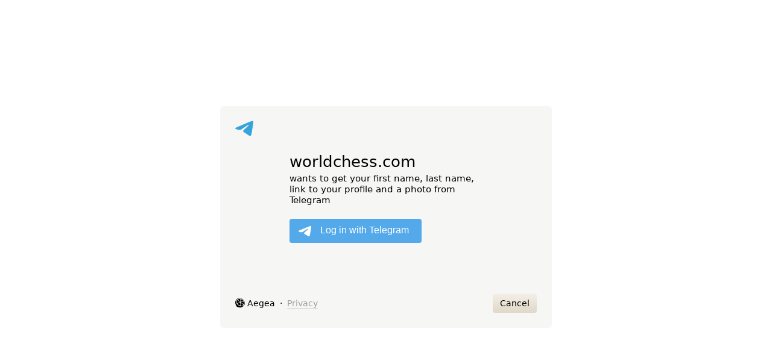

--- FILE ---
content_type: text/html; charset=UTF-8
request_url: https://blogengine.ru/identify/?language=en&type=telegram&callback_url=https%3A%2F%2Fworldchess.com%2Fnews%2Fsign-in-done%2Ftelegram%2F
body_size: 3791
content:
<!DOCTYPE html>
<html>

<head>
<title>Disclaimer</title>
<meta charset="UTF-8">
<meta name="viewport" content="width=device-width, initial-scale=1.0">
<style>
.button, .e2-button {
  display: inline-block
}

.e2-button, a { 
  text-decoration:none;
}

body{font-family:system-ui,-apple-system,BlinkMacSystemFont,"SF UI Text","Segoe UI",Roboto,Oxygen,Ubuntu,Cantarell,"Fira Sans","Droid Sans","Helvetica Neue",Helvetica,Arial,sans-serif}
.install__button{font-size:24px;padding:0 35px}
.button{font-size:24px;line-height:26px;padding:15px 32px;background:#e87840;background:-webkit-linear-gradient(top,#f88850 0, #d86830);background:linear-gradient(180deg,#f88850 0, #d86830);color:#fff;border:none;border-radius:4px;font-weight:700}

.e2-button{padding:6px 12px;background:#eae4d8;background:linear-gradient(to bottom,#f4f0e8 0,#e0d8c8 100%);box-shadow:none;font-size:14px;line-height:20px;font-weight:400;white-space:nowrap;text-align:center;cursor:hand;cursor:pointer;border-radius:4px;color:#000;border-bottom:none}.footer,.gip,.message,.overlay{display:flex}.button:hover,.e2-button:hover{box-shadow:inset 0 0 100px rgba(0,0,0,.16)}

a{color:#297dae;border-bottom:1px solid rgba(41,125,174,.5);-webkit-transition:.3s ease;transition:.3s ease}p{margin:0;text-align:left;font-size:15px}.overlay{width:100%;height:100%;position:fixed;top:0;left:0;align-items:center;align-content:center;justify-content:center;overflow:auto;background:#fff}
.disclaimer{background:#f6f6f4;padding:25px;max-width:80%;border-radius:6px}
.button__container{margin-top:22px}.sitename{font-size:26px;margin-bottom:4px;font-weight:lighter}.gip{width:500px;max-width:80%;margin-bottom:22px;justify-content:flex-start}
.message{justify-content:center}
.message>div{min-width: 320px}
svg{fill:currentColor;stroke:currentColor}.footer{justify-content:space-between;align-items:center;margin-top:80px}.footer .e2-svgi{color:#000;width:16px;height:16px;font-size:15px}.e2-svgi{width:30px;height:30px;display:none;font-size:0;line-height:0;vertical-align:middle;position:relative;top:-1px;border-color:rgba(56,80,161,.15)}

.e2 {
font-size:14px;
}
.e2 a {
color: rgb(160,160,160);
border-color: rgba(160,160,160,.33);
}
.e2 a:hover {
color: rgb(160,160,160);
border-color: rgba(160,160,160,.33);
}

.footer .e2-svgi {
  display: inline-block;
  top: -2px;
}

.hide {
  display:none;
}

.text{max-width: 320px}

h1 {
  margin: 0;
  font-size: 30px;
  line-height: 30px;
}.gip .e2-svgi { color: #35a3dc; }
.telegram-svg{ display: inline;}
.hide-if-telegram{ display:none; }
.show-if-telegram{ display:initial; }
#telegram-login-aegea_bot{margin-top:22px;}
</style>    
</head>

<body>
  <div class="overlay">
    <div class="disclaimer">
      <div class="gip">
        <span class="e2-svgi facebook-svg">
          <svg xmlns="http://www.w3.org/2000/svg" viewBox="0 0 16 16"><path stroke="none" d="M16 8.049a8 8 0 10-16 0 8.002 8.002 0 006.75 7.904v-5.591H4.719V8.049H6.75V6.286c0-2.006 1.194-3.113 3.022-3.113.875 0 1.791.156 1.791.156v1.969h-1.009c-.994 0-1.304.617-1.304 1.25v1.501h2.219l-.355 2.313H9.25v5.591A8.002 8.002 0 0016 8.049z"/></svg>        </span>
        <span class="e2-svgi twitter-svg">
          <svg xmlns="http://www.w3.org/2000/svg" viewBox="0 0 24 24"><path d="M23.954 4.569a10 10 0 01-2.825.775 4.958 4.958 0 002.163-2.723c-.951.555-2.005.959-3.127 1.184a4.92 4.92 0 00-8.384 4.482C7.691 8.094 4.066 6.13 1.64 3.161a4.822 4.822 0 00-.666 2.475c0 1.71.87 3.213 2.188 4.096a4.904 4.904 0 01-2.228-.616v.061a4.923 4.923 0 003.946 4.827 4.996 4.996 0 01-2.212.085 4.937 4.937 0 004.604 3.417 9.868 9.868 0 01-6.102 2.105c-.39 0-.779-.023-1.17-.067a13.995 13.995 0 007.557 2.209c9.054 0 13.999-7.496 13.999-13.986 0-.209 0-.42-.015-.63a9.936 9.936 0 002.46-2.548l-.047-.02z"/></svg>        </span>
        <span class="e2-svgi vk-svg">
          <svg xmlns="http://www.w3.org/2000/svg" viewBox="0 0 16 16"><path stroke="none" d="M15.632 3.914c.111-.369 0-.641-.53-.641h-1.751c-.445 0-.65.235-.761.493 0 0-.891 2.16-2.152 3.563-.408.407-.593.536-.816.536-.111 0-.272-.129-.272-.498V3.914c0-.443-.129-.641-.5-.641H6.099c-.279 0-.446.206-.446.401 0 .42.631.517.696 1.699v2.566c0 .562-.102.665-.325.665-.593 0-2.037-2.17-2.893-4.653-.168-.483-.336-.678-.784-.678H.597c-.501 0-.601.235-.601.493 0 .462.594 2.751 2.764 5.779 1.446 2.068 3.485 3.189 5.339 3.189 1.113 0 1.251-.25 1.251-.678v-1.563c0-.498.105-.597.458-.597.259 0 .705.129 1.743 1.126 1.187 1.181 1.383 1.712 2.051 1.712h1.75c.5 0 .751-.25.606-.741-.158-.489-.724-1.2-1.476-2.042-.408-.48-1.021-.997-1.206-1.255-.26-.333-.185-.48 0-.776 0 0 2.133-2.991 2.356-4.006z"/></svg>        </span>
        <span class="e2-svgi telegram-svg">
          <svg xmlns="http://www.w3.org/2000/svg" viewBox="0 0 16 16"><path stroke="none" d="M1.155 6.049c4.275-1.861 7.126-3.087 8.553-3.68C13.781.677 14.627.384 15.179.374c.121-.002.392.028.568.17.148.12.189.283.209.397.019.114.043.373.024.576-.221 2.317-1.176 7.937-1.661 10.531-.206 1.098-.611 1.466-1.003 1.502-.851.078-1.498-.562-2.323-1.102-1.291-.845-2.02-1.371-3.273-2.196-1.448-.953-.509-1.477.316-2.333.216-.224 3.968-3.633 4.041-3.942.009-.039.018-.183-.068-.259-.086-.076-.212-.05-.304-.029-.129.029-2.191 1.39-6.186 4.083-.585.402-1.115.597-1.59.587-.524-.011-1.531-.296-2.28-.539C.731 7.522.001 7.364.064 6.858c.033-.264.397-.533 1.091-.809z"/></svg>        </span>
      </div>
      <div class="message">
        <div>
          <p class="sitename">worldchess.com</p>
          <p class="text">wants to get your first name, last name, link to your profile and a photo from Telegram</p>
          <p class="button__container hide-if-telegram">
            <a class="install__button button" href="https://blogengine.ru/identify/?type=telegram">Allow</a>
          </p>
          <p class="button__container hide show-if-telegram">
            <script async src="https://telegram.org/js/telegram-widget.js?8" data-radius="4" data-telegram-login="aegea_bot" data-size="large" data-auth-url="https://blogengine.ru/identify/?type=telegram"></script>
          </p>
        </div>
      </div>
      <div class="footer">
        <div class="e2">
          <span class="e2-svgi">
          <svg xmlns="http://www.w3.org/2000/svg" viewBox="0 0 32 32"><path fill-rule="evenodd" clip-rule="evenodd" d="M30.674 23.666c-3.088 5.904-12.169 10.445-20.277 7.313-1.482-.573-3.709-.478-5.3-1.794-1.616-1.336-1.724-3.301-2.422-4.409-3.758-5.963-2.902-13.47.025-18.003C6.547.816 15.82-.531 23.298 3.826c7.477 4.357 10.48 13.904 7.376 19.84zM22.666 4.741C16.286.647 6.68 2.3 3.711 7.833c-2.7 5.032-.013 13.225 7.464 17.583 7.479 4.356 15.47 3.562 18.5-2.447 2.897-5.746-.051-13.763-7.009-18.228zm-2.695 11.171c-.731-.468-.918-1.25.138-1.65.765-.291 4.051-1.271 5.974-1.851.427-.128 1.101-.133 1.587.256 1.61 1.283 2.196 5.594.737 7.865-.337.524-1.116.518-1.651.136-2.113-1.505-6.099-4.315-6.785-4.756zm-1.754-4.197c.019-.904.143-5.073.178-5.586.044-.656.562-.851 1.283-.881 2.078-.087 5.48 2.535 6.146 4.546.284.859-.21 1.358-.808 1.562a271.793 271.793 0 01-5.349 1.716c-.814.251-1.472-.208-1.45-1.357zm-9.284 6.666c1.742-.755 6.02-2.299 6.67-2.555.486-.192 1.044.31 1.034.924-.017.958-.244 5.146-.334 7.134-.039.864-.543 1.153-1.459 1.071-2.591-.233-5.901-2.468-6.539-4.902-.234-.896.179-1.477.628-1.672zm8.055-6.536c-.021.846-.787.842-1.427.34-.605-.475-4.481-3.609-6.367-5.093-.504-.395-.508-1.114-.139-1.533 1.308-1.485 5.064-2.103 7.116-1.224.658.281.951.753.945 1.264-.017 1.603-.1 5.174-.128 6.246zm-2.223 2.897c-.824.319-6.743 2.44-7.326 2.614-.8.236-1.26.015-1.663-.404-1.576-1.64-1.669-7.936.767-9.131.523-.257 1.045-.173 1.326.027.281.2 6.277 4.754 7.188 5.506.404.334.396 1.122-.292 1.388zm4.39 2.137c.508.394 4.744 3.436 6.789 5.03.636.496.846 1.222.561 1.872-1.06 2.422-5.861 3.161-7.895 2.271-.846-.371-.923-.87-.908-1.812.031-2.188.16-5.93.146-6.589-.023-1.116.673-1.263 1.307-.772z" stroke="none"/></svg>          </span>&nbsp;<span>Aegea</span>
          &nbsp;·&nbsp;
          <a href="https://docs.google.com/document/d/1yGid-HW0Fk_-7XP78ivysy8k0Jju69njABZ3_u8Jjbw/edit#heading=h.c11ngm6ts7pn">Privacy</a>
        </div>
        <div>
          <span class="e2-button" onclick="window.close()">Cancel</span>
        </div>
      </div>
    </div>
  </div>
</body>

</html>
